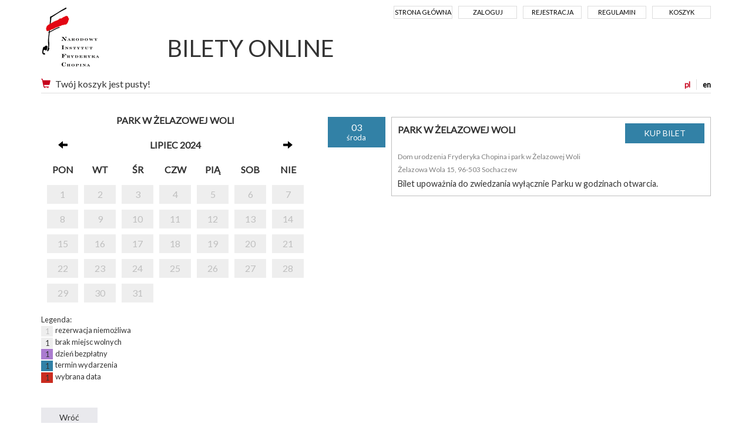

--- FILE ---
content_type: text/html; charset=UTF-8
request_url: https://bilety.nifc.pl/rezerwacja/termin.html?idg=0&id=343&date=2024-07-03
body_size: 13813
content:
<!doctype html>
<!--[if lt IE 7]><html class="no-js lt-ie9 lt-ie8 lt-ie7"><![endif]-->
<!--[if IE 7]><html class="no-js lt-ie9 lt-ie8"><![endif]-->
<!--[if IE 8]><html class="no-js lt-ie9"><![endif]-->
<!--[if gt IE 8]><!--><html class="no-js"><!--<![endif]-->
<head class="no-js" lang="pl">
<meta charset="utf-8">
<meta name="viewport" content="width=device-width, initial-scale=1">
<meta http-equiv="X-UA-Compatible" content="IE=edge">
<title>Wybór terminu - Narodowy Instytut Fryderyka Chopina</title>
<meta name="keywords" content="" />
<meta name="description" content="" />
<meta name="author" content="SoftCOM - https://www.softcom.wroc.pl" />
<link rel="shortcut icon" href="/images/layout/favicon.png">
<meta name="robots" content="all" />
<link rel="stylesheet" type="text/css" href="//fonts.googleapis.com/css?family=PT+Sans:regular,italic,700,700italic&#038;subset=latin-ext,latin" />
<link rel="stylesheet" type="text/css" href="/css/bootstrap.min.css" />
<link rel="stylesheet" type="text/css" href="/css/style.css?v=5" />
<script src="/js-common/jquery.min.js"></script>
<script src="/js-common/jquery-ui.min.js"></script>
<script src="/js-common/jquery-ui.datepicker-pl.min.js"></script>
<script src="/js-common/jquery.countdown.js"></script>
<script src="/js-common/jquery.countdown-pl.js"></script>
<script src="/js-common/core.js"></script>
<script src="/js/bootstrap.min.js"></script>
<script src="/js/main.js"></script>
<script>//<![CDATA[
$(document).ready(function(){ detectCookies(); });
(function(w,d,s,l,i){w[l]=w[l]||[];w[l].push({"gtm.start":
            new Date().getTime(),event:"gtm.js"});var f=d.getElementsByTagName(s)[0],
            j=d.createElement(s),dl=l!="dataLayer"?"&l="+l:"";j.async=true;j.src=
            "https://www.googletagmanager.com/gtm.js?id="+i+dl;f.parentNode.insertBefore(j,f);
            })(window,document,"script","dataLayer","GTM-TQDPKC");
//]]></script>
<!-- Google Tag Manager -->
<!--<script>window.dataLayer = window.dataLayer || [];</script>-->
<!--<script>(function(w,d,s,l,i){w[l]=w[l]||[];w[l].push({'gtm.start':-->
<!--new Date().getTime(),event:'gtm.js'});var f=d.getElementsByTagName(s)[0],-->
<!--j=d.createElement(s),dl=l!='dataLayer'?'&l='+l:'';j.async=true;j.src=-->
<!--'https://www.googletagmanager.com/gtm.js?id='+i+dl;f.parentNode.insertBefore(j,f);-->
<!--})(window,document,'script','dataLayer','GTM-TQDPKC');</script>-->
<!-- Global site tag (gtag.js) - Google Analytics -->
<!--<script async src="https://www.googletagmanager.com/gtag/js?id=UA-38025261-5"></script>-->
<script>
  // window.dataLayer = window.dataLayer || [];
  // function gtag(){dataLayer.push(arguments);}
  // gtag('js', new Date());
  //
  // gtag('config', 'UA-38025261-5');
</script>

</head>
<body   data-pagename="rezerwacja_rezerwacja_termin">
<noscript><iframe src="https://www.googletagmanager.com/ns.html?id=GTM-TQDPKC" height="0" width="0" style="display:none;visibility:hidden"></iframe></noscript><!--<noscript><iframe src="https://www.googletagmanager.com/ns.html?id=GTM-TQDPKC" height="0" width="0" style="display:none;visibility:hidden"></iframe></noscript>-->
<header>
	<div class="container">
		<nav class="navbar navbar-default">
			<!-- Brand and toggle get grouped for better mobile display -->
            <div class="navbar-header">
			  <button type="button" class="navbar-toggle collapsed" data-toggle="collapse" data-target="#navbar-collapse" aria-expanded="false">
                <span class="sr-only">Menu</span>
                <span class="icon-bar"></span>
                <span class="icon-bar"></span>
                <span class="icon-bar"></span>
              </button>
              <a class="navbar-brand" href="https://pl.chopin.nifc.pl" style="background-image:url('/images/layout/logo_pl.png');">Narodowy Instytut Fryderyka Chopina</a>
            </div>

            <!-- Collect the nav links, forms, and other content for toggling -->
            <div class="collapse navbar-collapse" id="navbar-collapse">
              <ul class="nav navbar-nav navbar-right">
<li><a href="/">Strona główna</a></li><li><a href="/uzytkownik/login.html">Zaloguj</a></li><li><a href="/uzytkownik/rejestracja.html">Rejestracja</a></li><li><a href="https://bilety.nifc.pl/index/regulamin.html">Regulamin</a></li><li><a href="/koszyk/index.html">Koszyk</a></li>              </ul>
			  <h1 class="hidden-xs"><a href="/">BILETY ONLINE</a></h1>
            </div><!-- /.navbar-collapse -->
<div id="block-basket" class="clearfix"><div id="langs"><a href="https://bilety.nifc.pl/rezerwacja/termin.html?idg=0&amp;id=343&amp;date=2024-07-03&amp;lang=pl" class="sel" title="polska wersja">pl</a><a href="https://bilety.nifc.pl/rezerwacja/termin.html?idg=0&amp;id=343&amp;date=2024-07-03&amp;lang=en" title="english version">en</a></div><a href="https://bilety.nifc.pl/koszyk/index.html" title="Koszyk"><span class="glyphicon glyphicon-shopping-cart glyph-color" aria-hidden="true"></span></a>Twój koszyk jest pusty!</div>        </nav>
    </div>
</header>
<div class="main-content">
	<div class="container">
	<div class="row terminy">
    <div class="col-md-5">
        <div class="calendar-container">
            <div class="calendar">
                <table class="calendar">
                    <thead>
                    <tr>
                        <th colspan="7">
                            Park w Żelazowej Woli                        </th>
                    </tr>
                    <tr>
                        <th><a href="https://bilety.nifc.pl/rezerwacja/termin.html?idg=0&amp;id=343&amp;date=2024-06-30"><span class="glyphicon glyphicon-arrow-left" aria-hidden="true"></span></a></th>
                        <th colspan="5">lipiec 2024</th>
                        <th><a href="https://bilety.nifc.pl/rezerwacja/termin.html?idg=0&amp;id=343&amp;date=2024-08-01"><span class="glyphicon glyphicon-arrow-right" aria-hidden="true"></span></a></th>
                    </tr>
                    <tr>
                        <th>pon</th><th>wt</th><th>śr</th><th>czw</th><th>pią</th><th>sob</th><th>nie</th>                    </tr>
                    </thead>
                    <tbody>
                    <tr><td class="niemozliwa"><a class="calendar-link" href="https://bilety.nifc.pl/rezerwacja/termin.html?idg=0&amp;id=343&amp;date=2024-07-01">1</a></td><td class="niemozliwa"><a class="calendar-link" href="https://bilety.nifc.pl/rezerwacja/termin.html?idg=0&amp;id=343&amp;date=2024-07-02">2</a></td><td class="niemozliwa"><a class="calendar-link" href="https://bilety.nifc.pl/rezerwacja/termin.html?idg=0&amp;id=343&amp;date=2024-07-03">3</a></td><td class="niemozliwa"><a class="calendar-link" href="https://bilety.nifc.pl/rezerwacja/termin.html?idg=0&amp;id=343&amp;date=2024-07-04">4</a></td><td class="niemozliwa"><a class="calendar-link" href="https://bilety.nifc.pl/rezerwacja/termin.html?idg=0&amp;id=343&amp;date=2024-07-05">5</a></td><td class="niemozliwa"><a class="calendar-link" href="https://bilety.nifc.pl/rezerwacja/termin.html?idg=0&amp;id=343&amp;date=2024-07-06">6</a></td><td class="niemozliwa"><a class="calendar-link" href="https://bilety.nifc.pl/rezerwacja/termin.html?idg=0&amp;id=343&amp;date=2024-07-07">7</a></td></tr><tr><td class="niemozliwa"><a class="calendar-link" href="https://bilety.nifc.pl/rezerwacja/termin.html?idg=0&amp;id=343&amp;date=2024-07-08">8</a></td><td class="niemozliwa"><a class="calendar-link" href="https://bilety.nifc.pl/rezerwacja/termin.html?idg=0&amp;id=343&amp;date=2024-07-09">9</a></td><td class="niemozliwa"><a class="calendar-link" href="https://bilety.nifc.pl/rezerwacja/termin.html?idg=0&amp;id=343&amp;date=2024-07-10">10</a></td><td class="niemozliwa"><a class="calendar-link" href="https://bilety.nifc.pl/rezerwacja/termin.html?idg=0&amp;id=343&amp;date=2024-07-11">11</a></td><td class="niemozliwa"><a class="calendar-link" href="https://bilety.nifc.pl/rezerwacja/termin.html?idg=0&amp;id=343&amp;date=2024-07-12">12</a></td><td class="niemozliwa"><a class="calendar-link" href="https://bilety.nifc.pl/rezerwacja/termin.html?idg=0&amp;id=343&amp;date=2024-07-13">13</a></td><td class="niemozliwa"><a class="calendar-link" href="https://bilety.nifc.pl/rezerwacja/termin.html?idg=0&amp;id=343&amp;date=2024-07-14">14</a></td></tr><tr><td class="niemozliwa"><a class="calendar-link" href="https://bilety.nifc.pl/rezerwacja/termin.html?idg=0&amp;id=343&amp;date=2024-07-15">15</a></td><td class="niemozliwa"><a class="calendar-link" href="https://bilety.nifc.pl/rezerwacja/termin.html?idg=0&amp;id=343&amp;date=2024-07-16">16</a></td><td class="niemozliwa"><a class="calendar-link" href="https://bilety.nifc.pl/rezerwacja/termin.html?idg=0&amp;id=343&amp;date=2024-07-17">17</a></td><td class="niemozliwa"><a class="calendar-link" href="https://bilety.nifc.pl/rezerwacja/termin.html?idg=0&amp;id=343&amp;date=2024-07-18">18</a></td><td class="niemozliwa"><a class="calendar-link" href="https://bilety.nifc.pl/rezerwacja/termin.html?idg=0&amp;id=343&amp;date=2024-07-19">19</a></td><td class="niemozliwa"><a class="calendar-link" href="https://bilety.nifc.pl/rezerwacja/termin.html?idg=0&amp;id=343&amp;date=2024-07-20">20</a></td><td class="niemozliwa"><a class="calendar-link" href="https://bilety.nifc.pl/rezerwacja/termin.html?idg=0&amp;id=343&amp;date=2024-07-21">21</a></td></tr><tr><td class="niemozliwa"><a class="calendar-link" href="https://bilety.nifc.pl/rezerwacja/termin.html?idg=0&amp;id=343&amp;date=2024-07-22">22</a></td><td class="niemozliwa"><a class="calendar-link" href="https://bilety.nifc.pl/rezerwacja/termin.html?idg=0&amp;id=343&amp;date=2024-07-23">23</a></td><td class="niemozliwa"><a class="calendar-link" href="https://bilety.nifc.pl/rezerwacja/termin.html?idg=0&amp;id=343&amp;date=2024-07-24">24</a></td><td class="niemozliwa"><a class="calendar-link" href="https://bilety.nifc.pl/rezerwacja/termin.html?idg=0&amp;id=343&amp;date=2024-07-25">25</a></td><td class="niemozliwa"><a class="calendar-link" href="https://bilety.nifc.pl/rezerwacja/termin.html?idg=0&amp;id=343&amp;date=2024-07-26">26</a></td><td class="niemozliwa"><a class="calendar-link" href="https://bilety.nifc.pl/rezerwacja/termin.html?idg=0&amp;id=343&amp;date=2024-07-27">27</a></td><td class="niemozliwa"><a class="calendar-link" href="https://bilety.nifc.pl/rezerwacja/termin.html?idg=0&amp;id=343&amp;date=2024-07-28">28</a></td></tr><tr><td class="niemozliwa"><a class="calendar-link" href="https://bilety.nifc.pl/rezerwacja/termin.html?idg=0&amp;id=343&amp;date=2024-07-29">29</a></td><td class="niemozliwa"><a class="calendar-link" href="https://bilety.nifc.pl/rezerwacja/termin.html?idg=0&amp;id=343&amp;date=2024-07-30">30</a></td><td class="niemozliwa"><a class="calendar-link" href="https://bilety.nifc.pl/rezerwacja/termin.html?idg=0&amp;id=343&amp;date=2024-07-31">31</a></td><td class="niemozliwa"></td><td class="niemozliwa"></td><td class="niemozliwa"></td></tr>                    </tbody>
                </table>
            </div>
        </div>
        <div class="calendar-legenda">
            Legenda:<br/>
            <span class="niemozliwa">1</span> &nbsp;rezerwacja niemożliwa<br/>
            <span class="zajete">1</span> &nbsp;brak miejsc wolnych<br/>
            <span class="bezplatny">1</span> &nbsp;dzień bezpłatny<br/>
            <span class="dostepne">1</span> &nbsp;termin wydarzenia<br/>
            <span class="wybrany">1</span> &nbsp;wybrana data<br/>
        </div>
        <br>
            </div>
    <div class="col-md-7">

                    <div class="lista">
                                    <div class="row termin">
                        <div class="col-md-2 data">
                            <div class="dzien">
                                03<br/>
                                <span>środa</span>
                            </div>
                                                    </div>
                        <div class="col-md-10 info clearfix">
                            <input type="button" class="btn" value="KUP BILET" onclick="document.location.href='https://bilety.nifc.pl/rezerwacja/nienumerowane.html?ter_id=67801&amp;ter_idt=bf19a492cca7bb4aaff20869c6930808';" /><strong>PARK W ŻELAZOWEJ WOLI<br /></strong><br /><span>Dom urodzenia Fryderyka Chopina i park w Żelazowej Woli<br />Żelazowa Wola 15,  96-503 Sochaczew</span><div class="opis">Bilet upoważnia do zwiedzania wyłącznie Parku w godzinach otwarcia.</div>                        </div>
                    </div>
                                </div>
                    <div class="row">
                    </div>
    </div>

</div>
<div id="buttons" class="form-group clearfix buttons">
    <input type="button" class="btn" value="Wróć" onclick="document.location.href = '/';"/>
</div>
	</div>
</div>
<div class="modal fade" id="largeModal" tabindex="-1" role="dialog" aria-labelledby="largeModal" aria-hidden="true">
	<div class="modal-dialog modal-lg">
		<div class="modal-content">
			<div class="modal-header">
				<button type="button" class="close" data-dismiss="modal" aria-hidden="true">&times;</button>
			</div>
			<div class="modal-body">
			</div>
			<div class="modal-footer">
				<button type="button" class="btn btn-secondary" data-dismiss="modal">Zamknij</button>
			</div>
		</div>
	</div>
</div>

<footer>
	<div class="container"><img src="/images/layout/logotypy_ecard.jpg" alt=""></div>
</footer>
<div class="container">© 2026 | Narodowy Instytut Fryderyka Chopina |
	<a href="https://iksoris.pl" target="_blank">System sprzedaży i rezerwacji biletów iKSORIS</a> -
	<a href="https://softcom.wroc.pl" target="_blank">SoftCOM</a></div></body>
</html>


--- FILE ---
content_type: application/javascript
request_url: https://bilety.nifc.pl/js-common/core.js
body_size: 1574
content:
/**
 * SoftCOM Spółka jawna - http://www.softcom.wroc.pl
 * @author SoftCOM Spółka jawna <biuro@softcom.wroc.pl>
 * @copyright Copyright (C) 2011, SoftCOM Spółka jawna
 * $LastChangedDate$
 * $Rev$
 */

$(document).ready(function () {
  $.countdown.setDefaults({
    layout: "{mnn}:{snn}",
    expiryUrl: "/index/limit-czasu.html",
  });
  $("#clock").hover(
    function () {
      $("#block-clock-opis").fadeIn();
    },
    function () {
      $("#block-clock-opis").fadeOut();
    }
  );
  delayedHideMessages();
});

/**
 * jQuery postJSON plugin
 */
jQuery.postJSON = function (u, d, callback) {
  return jQuery.post(u, d, callback, "json");
};

/**
 * Funkcja detectCookies - sprawdzenie obsługi ciasteczek
 */
function detectCookies() {
  if (!navigator.cookieEnabled) {
    var parametry = "browser=" + navigator.userAgent;
    document.location.href =
      "/brak-obslugi-ciasteczek.html?browser=" + navigator.userAgent;
  }
}

/**
 * Funkcja showMessage - wyświetla komunikat w podanej warstwie (divAppError, divAppWarning, divAppInformation)
 */
function showMessage(divName, message) {
  $("#" + divName).html(message);
  $("#" + divName).show();
  delayedHideMessages();
}

/**
 * Funkcja hideMessages - ukrywa warstwy komunikatów (divAppError, divAppWarning, divAppInformation)
 */
function hideMessages() {
  $("#messageError").hide();
  $("#messageWarning").hide();
  $("#messageInfo").hide();
}

/**
 * Funkcja delayedHideMessages - ukrywa komunikaty po 5 sekundach
 */
function delayedHideMessages() {
  window.setTimeout(hideMessages, 5000);
}
